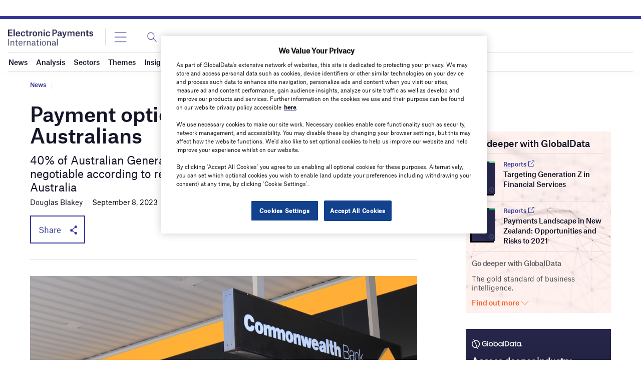

--- FILE ---
content_type: text/html; charset=utf-8
request_url: https://www.google.com/recaptcha/api2/anchor?ar=1&k=6LcqBjQUAAAAAOm0OoVcGhdeuwRaYeG44rfzGqtv&co=aHR0cHM6Ly93d3cuZWxlY3Ryb25pY3BheW1lbnRzaW50ZXJuYXRpb25hbC5jb206NDQz&hl=en&v=PoyoqOPhxBO7pBk68S4YbpHZ&size=normal&anchor-ms=20000&execute-ms=30000&cb=uv8arrjwwli9
body_size: 49329
content:
<!DOCTYPE HTML><html dir="ltr" lang="en"><head><meta http-equiv="Content-Type" content="text/html; charset=UTF-8">
<meta http-equiv="X-UA-Compatible" content="IE=edge">
<title>reCAPTCHA</title>
<style type="text/css">
/* cyrillic-ext */
@font-face {
  font-family: 'Roboto';
  font-style: normal;
  font-weight: 400;
  font-stretch: 100%;
  src: url(//fonts.gstatic.com/s/roboto/v48/KFO7CnqEu92Fr1ME7kSn66aGLdTylUAMa3GUBHMdazTgWw.woff2) format('woff2');
  unicode-range: U+0460-052F, U+1C80-1C8A, U+20B4, U+2DE0-2DFF, U+A640-A69F, U+FE2E-FE2F;
}
/* cyrillic */
@font-face {
  font-family: 'Roboto';
  font-style: normal;
  font-weight: 400;
  font-stretch: 100%;
  src: url(//fonts.gstatic.com/s/roboto/v48/KFO7CnqEu92Fr1ME7kSn66aGLdTylUAMa3iUBHMdazTgWw.woff2) format('woff2');
  unicode-range: U+0301, U+0400-045F, U+0490-0491, U+04B0-04B1, U+2116;
}
/* greek-ext */
@font-face {
  font-family: 'Roboto';
  font-style: normal;
  font-weight: 400;
  font-stretch: 100%;
  src: url(//fonts.gstatic.com/s/roboto/v48/KFO7CnqEu92Fr1ME7kSn66aGLdTylUAMa3CUBHMdazTgWw.woff2) format('woff2');
  unicode-range: U+1F00-1FFF;
}
/* greek */
@font-face {
  font-family: 'Roboto';
  font-style: normal;
  font-weight: 400;
  font-stretch: 100%;
  src: url(//fonts.gstatic.com/s/roboto/v48/KFO7CnqEu92Fr1ME7kSn66aGLdTylUAMa3-UBHMdazTgWw.woff2) format('woff2');
  unicode-range: U+0370-0377, U+037A-037F, U+0384-038A, U+038C, U+038E-03A1, U+03A3-03FF;
}
/* math */
@font-face {
  font-family: 'Roboto';
  font-style: normal;
  font-weight: 400;
  font-stretch: 100%;
  src: url(//fonts.gstatic.com/s/roboto/v48/KFO7CnqEu92Fr1ME7kSn66aGLdTylUAMawCUBHMdazTgWw.woff2) format('woff2');
  unicode-range: U+0302-0303, U+0305, U+0307-0308, U+0310, U+0312, U+0315, U+031A, U+0326-0327, U+032C, U+032F-0330, U+0332-0333, U+0338, U+033A, U+0346, U+034D, U+0391-03A1, U+03A3-03A9, U+03B1-03C9, U+03D1, U+03D5-03D6, U+03F0-03F1, U+03F4-03F5, U+2016-2017, U+2034-2038, U+203C, U+2040, U+2043, U+2047, U+2050, U+2057, U+205F, U+2070-2071, U+2074-208E, U+2090-209C, U+20D0-20DC, U+20E1, U+20E5-20EF, U+2100-2112, U+2114-2115, U+2117-2121, U+2123-214F, U+2190, U+2192, U+2194-21AE, U+21B0-21E5, U+21F1-21F2, U+21F4-2211, U+2213-2214, U+2216-22FF, U+2308-230B, U+2310, U+2319, U+231C-2321, U+2336-237A, U+237C, U+2395, U+239B-23B7, U+23D0, U+23DC-23E1, U+2474-2475, U+25AF, U+25B3, U+25B7, U+25BD, U+25C1, U+25CA, U+25CC, U+25FB, U+266D-266F, U+27C0-27FF, U+2900-2AFF, U+2B0E-2B11, U+2B30-2B4C, U+2BFE, U+3030, U+FF5B, U+FF5D, U+1D400-1D7FF, U+1EE00-1EEFF;
}
/* symbols */
@font-face {
  font-family: 'Roboto';
  font-style: normal;
  font-weight: 400;
  font-stretch: 100%;
  src: url(//fonts.gstatic.com/s/roboto/v48/KFO7CnqEu92Fr1ME7kSn66aGLdTylUAMaxKUBHMdazTgWw.woff2) format('woff2');
  unicode-range: U+0001-000C, U+000E-001F, U+007F-009F, U+20DD-20E0, U+20E2-20E4, U+2150-218F, U+2190, U+2192, U+2194-2199, U+21AF, U+21E6-21F0, U+21F3, U+2218-2219, U+2299, U+22C4-22C6, U+2300-243F, U+2440-244A, U+2460-24FF, U+25A0-27BF, U+2800-28FF, U+2921-2922, U+2981, U+29BF, U+29EB, U+2B00-2BFF, U+4DC0-4DFF, U+FFF9-FFFB, U+10140-1018E, U+10190-1019C, U+101A0, U+101D0-101FD, U+102E0-102FB, U+10E60-10E7E, U+1D2C0-1D2D3, U+1D2E0-1D37F, U+1F000-1F0FF, U+1F100-1F1AD, U+1F1E6-1F1FF, U+1F30D-1F30F, U+1F315, U+1F31C, U+1F31E, U+1F320-1F32C, U+1F336, U+1F378, U+1F37D, U+1F382, U+1F393-1F39F, U+1F3A7-1F3A8, U+1F3AC-1F3AF, U+1F3C2, U+1F3C4-1F3C6, U+1F3CA-1F3CE, U+1F3D4-1F3E0, U+1F3ED, U+1F3F1-1F3F3, U+1F3F5-1F3F7, U+1F408, U+1F415, U+1F41F, U+1F426, U+1F43F, U+1F441-1F442, U+1F444, U+1F446-1F449, U+1F44C-1F44E, U+1F453, U+1F46A, U+1F47D, U+1F4A3, U+1F4B0, U+1F4B3, U+1F4B9, U+1F4BB, U+1F4BF, U+1F4C8-1F4CB, U+1F4D6, U+1F4DA, U+1F4DF, U+1F4E3-1F4E6, U+1F4EA-1F4ED, U+1F4F7, U+1F4F9-1F4FB, U+1F4FD-1F4FE, U+1F503, U+1F507-1F50B, U+1F50D, U+1F512-1F513, U+1F53E-1F54A, U+1F54F-1F5FA, U+1F610, U+1F650-1F67F, U+1F687, U+1F68D, U+1F691, U+1F694, U+1F698, U+1F6AD, U+1F6B2, U+1F6B9-1F6BA, U+1F6BC, U+1F6C6-1F6CF, U+1F6D3-1F6D7, U+1F6E0-1F6EA, U+1F6F0-1F6F3, U+1F6F7-1F6FC, U+1F700-1F7FF, U+1F800-1F80B, U+1F810-1F847, U+1F850-1F859, U+1F860-1F887, U+1F890-1F8AD, U+1F8B0-1F8BB, U+1F8C0-1F8C1, U+1F900-1F90B, U+1F93B, U+1F946, U+1F984, U+1F996, U+1F9E9, U+1FA00-1FA6F, U+1FA70-1FA7C, U+1FA80-1FA89, U+1FA8F-1FAC6, U+1FACE-1FADC, U+1FADF-1FAE9, U+1FAF0-1FAF8, U+1FB00-1FBFF;
}
/* vietnamese */
@font-face {
  font-family: 'Roboto';
  font-style: normal;
  font-weight: 400;
  font-stretch: 100%;
  src: url(//fonts.gstatic.com/s/roboto/v48/KFO7CnqEu92Fr1ME7kSn66aGLdTylUAMa3OUBHMdazTgWw.woff2) format('woff2');
  unicode-range: U+0102-0103, U+0110-0111, U+0128-0129, U+0168-0169, U+01A0-01A1, U+01AF-01B0, U+0300-0301, U+0303-0304, U+0308-0309, U+0323, U+0329, U+1EA0-1EF9, U+20AB;
}
/* latin-ext */
@font-face {
  font-family: 'Roboto';
  font-style: normal;
  font-weight: 400;
  font-stretch: 100%;
  src: url(//fonts.gstatic.com/s/roboto/v48/KFO7CnqEu92Fr1ME7kSn66aGLdTylUAMa3KUBHMdazTgWw.woff2) format('woff2');
  unicode-range: U+0100-02BA, U+02BD-02C5, U+02C7-02CC, U+02CE-02D7, U+02DD-02FF, U+0304, U+0308, U+0329, U+1D00-1DBF, U+1E00-1E9F, U+1EF2-1EFF, U+2020, U+20A0-20AB, U+20AD-20C0, U+2113, U+2C60-2C7F, U+A720-A7FF;
}
/* latin */
@font-face {
  font-family: 'Roboto';
  font-style: normal;
  font-weight: 400;
  font-stretch: 100%;
  src: url(//fonts.gstatic.com/s/roboto/v48/KFO7CnqEu92Fr1ME7kSn66aGLdTylUAMa3yUBHMdazQ.woff2) format('woff2');
  unicode-range: U+0000-00FF, U+0131, U+0152-0153, U+02BB-02BC, U+02C6, U+02DA, U+02DC, U+0304, U+0308, U+0329, U+2000-206F, U+20AC, U+2122, U+2191, U+2193, U+2212, U+2215, U+FEFF, U+FFFD;
}
/* cyrillic-ext */
@font-face {
  font-family: 'Roboto';
  font-style: normal;
  font-weight: 500;
  font-stretch: 100%;
  src: url(//fonts.gstatic.com/s/roboto/v48/KFO7CnqEu92Fr1ME7kSn66aGLdTylUAMa3GUBHMdazTgWw.woff2) format('woff2');
  unicode-range: U+0460-052F, U+1C80-1C8A, U+20B4, U+2DE0-2DFF, U+A640-A69F, U+FE2E-FE2F;
}
/* cyrillic */
@font-face {
  font-family: 'Roboto';
  font-style: normal;
  font-weight: 500;
  font-stretch: 100%;
  src: url(//fonts.gstatic.com/s/roboto/v48/KFO7CnqEu92Fr1ME7kSn66aGLdTylUAMa3iUBHMdazTgWw.woff2) format('woff2');
  unicode-range: U+0301, U+0400-045F, U+0490-0491, U+04B0-04B1, U+2116;
}
/* greek-ext */
@font-face {
  font-family: 'Roboto';
  font-style: normal;
  font-weight: 500;
  font-stretch: 100%;
  src: url(//fonts.gstatic.com/s/roboto/v48/KFO7CnqEu92Fr1ME7kSn66aGLdTylUAMa3CUBHMdazTgWw.woff2) format('woff2');
  unicode-range: U+1F00-1FFF;
}
/* greek */
@font-face {
  font-family: 'Roboto';
  font-style: normal;
  font-weight: 500;
  font-stretch: 100%;
  src: url(//fonts.gstatic.com/s/roboto/v48/KFO7CnqEu92Fr1ME7kSn66aGLdTylUAMa3-UBHMdazTgWw.woff2) format('woff2');
  unicode-range: U+0370-0377, U+037A-037F, U+0384-038A, U+038C, U+038E-03A1, U+03A3-03FF;
}
/* math */
@font-face {
  font-family: 'Roboto';
  font-style: normal;
  font-weight: 500;
  font-stretch: 100%;
  src: url(//fonts.gstatic.com/s/roboto/v48/KFO7CnqEu92Fr1ME7kSn66aGLdTylUAMawCUBHMdazTgWw.woff2) format('woff2');
  unicode-range: U+0302-0303, U+0305, U+0307-0308, U+0310, U+0312, U+0315, U+031A, U+0326-0327, U+032C, U+032F-0330, U+0332-0333, U+0338, U+033A, U+0346, U+034D, U+0391-03A1, U+03A3-03A9, U+03B1-03C9, U+03D1, U+03D5-03D6, U+03F0-03F1, U+03F4-03F5, U+2016-2017, U+2034-2038, U+203C, U+2040, U+2043, U+2047, U+2050, U+2057, U+205F, U+2070-2071, U+2074-208E, U+2090-209C, U+20D0-20DC, U+20E1, U+20E5-20EF, U+2100-2112, U+2114-2115, U+2117-2121, U+2123-214F, U+2190, U+2192, U+2194-21AE, U+21B0-21E5, U+21F1-21F2, U+21F4-2211, U+2213-2214, U+2216-22FF, U+2308-230B, U+2310, U+2319, U+231C-2321, U+2336-237A, U+237C, U+2395, U+239B-23B7, U+23D0, U+23DC-23E1, U+2474-2475, U+25AF, U+25B3, U+25B7, U+25BD, U+25C1, U+25CA, U+25CC, U+25FB, U+266D-266F, U+27C0-27FF, U+2900-2AFF, U+2B0E-2B11, U+2B30-2B4C, U+2BFE, U+3030, U+FF5B, U+FF5D, U+1D400-1D7FF, U+1EE00-1EEFF;
}
/* symbols */
@font-face {
  font-family: 'Roboto';
  font-style: normal;
  font-weight: 500;
  font-stretch: 100%;
  src: url(//fonts.gstatic.com/s/roboto/v48/KFO7CnqEu92Fr1ME7kSn66aGLdTylUAMaxKUBHMdazTgWw.woff2) format('woff2');
  unicode-range: U+0001-000C, U+000E-001F, U+007F-009F, U+20DD-20E0, U+20E2-20E4, U+2150-218F, U+2190, U+2192, U+2194-2199, U+21AF, U+21E6-21F0, U+21F3, U+2218-2219, U+2299, U+22C4-22C6, U+2300-243F, U+2440-244A, U+2460-24FF, U+25A0-27BF, U+2800-28FF, U+2921-2922, U+2981, U+29BF, U+29EB, U+2B00-2BFF, U+4DC0-4DFF, U+FFF9-FFFB, U+10140-1018E, U+10190-1019C, U+101A0, U+101D0-101FD, U+102E0-102FB, U+10E60-10E7E, U+1D2C0-1D2D3, U+1D2E0-1D37F, U+1F000-1F0FF, U+1F100-1F1AD, U+1F1E6-1F1FF, U+1F30D-1F30F, U+1F315, U+1F31C, U+1F31E, U+1F320-1F32C, U+1F336, U+1F378, U+1F37D, U+1F382, U+1F393-1F39F, U+1F3A7-1F3A8, U+1F3AC-1F3AF, U+1F3C2, U+1F3C4-1F3C6, U+1F3CA-1F3CE, U+1F3D4-1F3E0, U+1F3ED, U+1F3F1-1F3F3, U+1F3F5-1F3F7, U+1F408, U+1F415, U+1F41F, U+1F426, U+1F43F, U+1F441-1F442, U+1F444, U+1F446-1F449, U+1F44C-1F44E, U+1F453, U+1F46A, U+1F47D, U+1F4A3, U+1F4B0, U+1F4B3, U+1F4B9, U+1F4BB, U+1F4BF, U+1F4C8-1F4CB, U+1F4D6, U+1F4DA, U+1F4DF, U+1F4E3-1F4E6, U+1F4EA-1F4ED, U+1F4F7, U+1F4F9-1F4FB, U+1F4FD-1F4FE, U+1F503, U+1F507-1F50B, U+1F50D, U+1F512-1F513, U+1F53E-1F54A, U+1F54F-1F5FA, U+1F610, U+1F650-1F67F, U+1F687, U+1F68D, U+1F691, U+1F694, U+1F698, U+1F6AD, U+1F6B2, U+1F6B9-1F6BA, U+1F6BC, U+1F6C6-1F6CF, U+1F6D3-1F6D7, U+1F6E0-1F6EA, U+1F6F0-1F6F3, U+1F6F7-1F6FC, U+1F700-1F7FF, U+1F800-1F80B, U+1F810-1F847, U+1F850-1F859, U+1F860-1F887, U+1F890-1F8AD, U+1F8B0-1F8BB, U+1F8C0-1F8C1, U+1F900-1F90B, U+1F93B, U+1F946, U+1F984, U+1F996, U+1F9E9, U+1FA00-1FA6F, U+1FA70-1FA7C, U+1FA80-1FA89, U+1FA8F-1FAC6, U+1FACE-1FADC, U+1FADF-1FAE9, U+1FAF0-1FAF8, U+1FB00-1FBFF;
}
/* vietnamese */
@font-face {
  font-family: 'Roboto';
  font-style: normal;
  font-weight: 500;
  font-stretch: 100%;
  src: url(//fonts.gstatic.com/s/roboto/v48/KFO7CnqEu92Fr1ME7kSn66aGLdTylUAMa3OUBHMdazTgWw.woff2) format('woff2');
  unicode-range: U+0102-0103, U+0110-0111, U+0128-0129, U+0168-0169, U+01A0-01A1, U+01AF-01B0, U+0300-0301, U+0303-0304, U+0308-0309, U+0323, U+0329, U+1EA0-1EF9, U+20AB;
}
/* latin-ext */
@font-face {
  font-family: 'Roboto';
  font-style: normal;
  font-weight: 500;
  font-stretch: 100%;
  src: url(//fonts.gstatic.com/s/roboto/v48/KFO7CnqEu92Fr1ME7kSn66aGLdTylUAMa3KUBHMdazTgWw.woff2) format('woff2');
  unicode-range: U+0100-02BA, U+02BD-02C5, U+02C7-02CC, U+02CE-02D7, U+02DD-02FF, U+0304, U+0308, U+0329, U+1D00-1DBF, U+1E00-1E9F, U+1EF2-1EFF, U+2020, U+20A0-20AB, U+20AD-20C0, U+2113, U+2C60-2C7F, U+A720-A7FF;
}
/* latin */
@font-face {
  font-family: 'Roboto';
  font-style: normal;
  font-weight: 500;
  font-stretch: 100%;
  src: url(//fonts.gstatic.com/s/roboto/v48/KFO7CnqEu92Fr1ME7kSn66aGLdTylUAMa3yUBHMdazQ.woff2) format('woff2');
  unicode-range: U+0000-00FF, U+0131, U+0152-0153, U+02BB-02BC, U+02C6, U+02DA, U+02DC, U+0304, U+0308, U+0329, U+2000-206F, U+20AC, U+2122, U+2191, U+2193, U+2212, U+2215, U+FEFF, U+FFFD;
}
/* cyrillic-ext */
@font-face {
  font-family: 'Roboto';
  font-style: normal;
  font-weight: 900;
  font-stretch: 100%;
  src: url(//fonts.gstatic.com/s/roboto/v48/KFO7CnqEu92Fr1ME7kSn66aGLdTylUAMa3GUBHMdazTgWw.woff2) format('woff2');
  unicode-range: U+0460-052F, U+1C80-1C8A, U+20B4, U+2DE0-2DFF, U+A640-A69F, U+FE2E-FE2F;
}
/* cyrillic */
@font-face {
  font-family: 'Roboto';
  font-style: normal;
  font-weight: 900;
  font-stretch: 100%;
  src: url(//fonts.gstatic.com/s/roboto/v48/KFO7CnqEu92Fr1ME7kSn66aGLdTylUAMa3iUBHMdazTgWw.woff2) format('woff2');
  unicode-range: U+0301, U+0400-045F, U+0490-0491, U+04B0-04B1, U+2116;
}
/* greek-ext */
@font-face {
  font-family: 'Roboto';
  font-style: normal;
  font-weight: 900;
  font-stretch: 100%;
  src: url(//fonts.gstatic.com/s/roboto/v48/KFO7CnqEu92Fr1ME7kSn66aGLdTylUAMa3CUBHMdazTgWw.woff2) format('woff2');
  unicode-range: U+1F00-1FFF;
}
/* greek */
@font-face {
  font-family: 'Roboto';
  font-style: normal;
  font-weight: 900;
  font-stretch: 100%;
  src: url(//fonts.gstatic.com/s/roboto/v48/KFO7CnqEu92Fr1ME7kSn66aGLdTylUAMa3-UBHMdazTgWw.woff2) format('woff2');
  unicode-range: U+0370-0377, U+037A-037F, U+0384-038A, U+038C, U+038E-03A1, U+03A3-03FF;
}
/* math */
@font-face {
  font-family: 'Roboto';
  font-style: normal;
  font-weight: 900;
  font-stretch: 100%;
  src: url(//fonts.gstatic.com/s/roboto/v48/KFO7CnqEu92Fr1ME7kSn66aGLdTylUAMawCUBHMdazTgWw.woff2) format('woff2');
  unicode-range: U+0302-0303, U+0305, U+0307-0308, U+0310, U+0312, U+0315, U+031A, U+0326-0327, U+032C, U+032F-0330, U+0332-0333, U+0338, U+033A, U+0346, U+034D, U+0391-03A1, U+03A3-03A9, U+03B1-03C9, U+03D1, U+03D5-03D6, U+03F0-03F1, U+03F4-03F5, U+2016-2017, U+2034-2038, U+203C, U+2040, U+2043, U+2047, U+2050, U+2057, U+205F, U+2070-2071, U+2074-208E, U+2090-209C, U+20D0-20DC, U+20E1, U+20E5-20EF, U+2100-2112, U+2114-2115, U+2117-2121, U+2123-214F, U+2190, U+2192, U+2194-21AE, U+21B0-21E5, U+21F1-21F2, U+21F4-2211, U+2213-2214, U+2216-22FF, U+2308-230B, U+2310, U+2319, U+231C-2321, U+2336-237A, U+237C, U+2395, U+239B-23B7, U+23D0, U+23DC-23E1, U+2474-2475, U+25AF, U+25B3, U+25B7, U+25BD, U+25C1, U+25CA, U+25CC, U+25FB, U+266D-266F, U+27C0-27FF, U+2900-2AFF, U+2B0E-2B11, U+2B30-2B4C, U+2BFE, U+3030, U+FF5B, U+FF5D, U+1D400-1D7FF, U+1EE00-1EEFF;
}
/* symbols */
@font-face {
  font-family: 'Roboto';
  font-style: normal;
  font-weight: 900;
  font-stretch: 100%;
  src: url(//fonts.gstatic.com/s/roboto/v48/KFO7CnqEu92Fr1ME7kSn66aGLdTylUAMaxKUBHMdazTgWw.woff2) format('woff2');
  unicode-range: U+0001-000C, U+000E-001F, U+007F-009F, U+20DD-20E0, U+20E2-20E4, U+2150-218F, U+2190, U+2192, U+2194-2199, U+21AF, U+21E6-21F0, U+21F3, U+2218-2219, U+2299, U+22C4-22C6, U+2300-243F, U+2440-244A, U+2460-24FF, U+25A0-27BF, U+2800-28FF, U+2921-2922, U+2981, U+29BF, U+29EB, U+2B00-2BFF, U+4DC0-4DFF, U+FFF9-FFFB, U+10140-1018E, U+10190-1019C, U+101A0, U+101D0-101FD, U+102E0-102FB, U+10E60-10E7E, U+1D2C0-1D2D3, U+1D2E0-1D37F, U+1F000-1F0FF, U+1F100-1F1AD, U+1F1E6-1F1FF, U+1F30D-1F30F, U+1F315, U+1F31C, U+1F31E, U+1F320-1F32C, U+1F336, U+1F378, U+1F37D, U+1F382, U+1F393-1F39F, U+1F3A7-1F3A8, U+1F3AC-1F3AF, U+1F3C2, U+1F3C4-1F3C6, U+1F3CA-1F3CE, U+1F3D4-1F3E0, U+1F3ED, U+1F3F1-1F3F3, U+1F3F5-1F3F7, U+1F408, U+1F415, U+1F41F, U+1F426, U+1F43F, U+1F441-1F442, U+1F444, U+1F446-1F449, U+1F44C-1F44E, U+1F453, U+1F46A, U+1F47D, U+1F4A3, U+1F4B0, U+1F4B3, U+1F4B9, U+1F4BB, U+1F4BF, U+1F4C8-1F4CB, U+1F4D6, U+1F4DA, U+1F4DF, U+1F4E3-1F4E6, U+1F4EA-1F4ED, U+1F4F7, U+1F4F9-1F4FB, U+1F4FD-1F4FE, U+1F503, U+1F507-1F50B, U+1F50D, U+1F512-1F513, U+1F53E-1F54A, U+1F54F-1F5FA, U+1F610, U+1F650-1F67F, U+1F687, U+1F68D, U+1F691, U+1F694, U+1F698, U+1F6AD, U+1F6B2, U+1F6B9-1F6BA, U+1F6BC, U+1F6C6-1F6CF, U+1F6D3-1F6D7, U+1F6E0-1F6EA, U+1F6F0-1F6F3, U+1F6F7-1F6FC, U+1F700-1F7FF, U+1F800-1F80B, U+1F810-1F847, U+1F850-1F859, U+1F860-1F887, U+1F890-1F8AD, U+1F8B0-1F8BB, U+1F8C0-1F8C1, U+1F900-1F90B, U+1F93B, U+1F946, U+1F984, U+1F996, U+1F9E9, U+1FA00-1FA6F, U+1FA70-1FA7C, U+1FA80-1FA89, U+1FA8F-1FAC6, U+1FACE-1FADC, U+1FADF-1FAE9, U+1FAF0-1FAF8, U+1FB00-1FBFF;
}
/* vietnamese */
@font-face {
  font-family: 'Roboto';
  font-style: normal;
  font-weight: 900;
  font-stretch: 100%;
  src: url(//fonts.gstatic.com/s/roboto/v48/KFO7CnqEu92Fr1ME7kSn66aGLdTylUAMa3OUBHMdazTgWw.woff2) format('woff2');
  unicode-range: U+0102-0103, U+0110-0111, U+0128-0129, U+0168-0169, U+01A0-01A1, U+01AF-01B0, U+0300-0301, U+0303-0304, U+0308-0309, U+0323, U+0329, U+1EA0-1EF9, U+20AB;
}
/* latin-ext */
@font-face {
  font-family: 'Roboto';
  font-style: normal;
  font-weight: 900;
  font-stretch: 100%;
  src: url(//fonts.gstatic.com/s/roboto/v48/KFO7CnqEu92Fr1ME7kSn66aGLdTylUAMa3KUBHMdazTgWw.woff2) format('woff2');
  unicode-range: U+0100-02BA, U+02BD-02C5, U+02C7-02CC, U+02CE-02D7, U+02DD-02FF, U+0304, U+0308, U+0329, U+1D00-1DBF, U+1E00-1E9F, U+1EF2-1EFF, U+2020, U+20A0-20AB, U+20AD-20C0, U+2113, U+2C60-2C7F, U+A720-A7FF;
}
/* latin */
@font-face {
  font-family: 'Roboto';
  font-style: normal;
  font-weight: 900;
  font-stretch: 100%;
  src: url(//fonts.gstatic.com/s/roboto/v48/KFO7CnqEu92Fr1ME7kSn66aGLdTylUAMa3yUBHMdazQ.woff2) format('woff2');
  unicode-range: U+0000-00FF, U+0131, U+0152-0153, U+02BB-02BC, U+02C6, U+02DA, U+02DC, U+0304, U+0308, U+0329, U+2000-206F, U+20AC, U+2122, U+2191, U+2193, U+2212, U+2215, U+FEFF, U+FFFD;
}

</style>
<link rel="stylesheet" type="text/css" href="https://www.gstatic.com/recaptcha/releases/PoyoqOPhxBO7pBk68S4YbpHZ/styles__ltr.css">
<script nonce="AGD0q6v4HhToSwHtNwApWg" type="text/javascript">window['__recaptcha_api'] = 'https://www.google.com/recaptcha/api2/';</script>
<script type="text/javascript" src="https://www.gstatic.com/recaptcha/releases/PoyoqOPhxBO7pBk68S4YbpHZ/recaptcha__en.js" nonce="AGD0q6v4HhToSwHtNwApWg">
      
    </script></head>
<body><div id="rc-anchor-alert" class="rc-anchor-alert"></div>
<input type="hidden" id="recaptcha-token" value="[base64]">
<script type="text/javascript" nonce="AGD0q6v4HhToSwHtNwApWg">
      recaptcha.anchor.Main.init("[\x22ainput\x22,[\x22bgdata\x22,\x22\x22,\[base64]/[base64]/bmV3IFpbdF0obVswXSk6Sz09Mj9uZXcgWlt0XShtWzBdLG1bMV0pOks9PTM/bmV3IFpbdF0obVswXSxtWzFdLG1bMl0pOks9PTQ/[base64]/[base64]/[base64]/[base64]/[base64]/[base64]/[base64]/[base64]/[base64]/[base64]/[base64]/[base64]/[base64]/[base64]\\u003d\\u003d\x22,\[base64]\x22,\x22R8KHw4hnXjAkwrIXc2s7S8OEbmYkwqjDtSBEwqJzR8KCGzMgPsOnw6XDgsO8wrjDnsOdUcOswo4IfcKhw4/DtsOUwpTDgUkxWQTDoE0LwoHCnWzDqS4nwr8uLsOvwpjDqsOew4fCrsOCFXLDpxghw6rDiMObNcOlw48Dw6rDj2PDqT/DjXjCpkFLa8OoVgvDjxdxw5rDi0Qiwr5Gw78uP3jDpMOoAsK+Q8KfWMO1WMKXYsOTZDBcGMKQS8OgRVVQw7jCpyfClnnCvD/ClUDDoFl4w7YKBsOMQHIzwoHDrQ1HFErCjnMswqbDt3vDksK7w63CpVgDw6vCmx4bwr3CscOwwozDkcKSKmXCosKCKDIIwpc0wqFjwo7DlUzCiSHDmXFBWcK7w5goY8KTwqYJQ0bDiMOyIhp2GcKWw4zDqj/CpDcfO1trw4TCksOGf8OOw7hSwpNWwpMFw6dsT8Kiw7DDu8OVBj/DosOewpfChMOpCF3CrsKFwqzCulDDgm/DicOjSSofWMKZw65Gw4rDom3Dj8OeA8KOewDDtkvDkMK2M8O8AFcBw4UnbsOFwpsBFcO1ISw/wovCq8OPwqRTwpYAdW7DqlM8wqrDvcKLwrDDtsKMwoVDEB3CpMKcJ30hwo3DgMKrBy8YF8OGwo/CjirDp8ObVFEswqnCssKBK8O0Q3PCksODw6/DpsKFw7XDq0Jtw6d2UhRNw4twQlc6EX3DlcOlHFnCsEfCo0nDkMOLDVnChcKuCxzChH/CoUVGLMOvwpXCq2DDg0AhEUvDhHnDu8KiwpcnCnkYcsOBVsKZwpHCtsOqDRLDijnDo8OyOcOUwpDDjMKXWUDDiXDDsTtswqzCmMOyBMO+TSR4c1rCr8K+NMO/AcKHA3vCr8KJJsKAfy/DuQTDqcO/EMKawpJrwoPCnsO5w7TDojY+IXnDvkMpwr3CjsKwccK3woXDrQjCtcKzwrTDk8KpKkTCkcOGKX0jw5kVBmLCs8Ozw4nDtcObBl1hw6wDw73DnVFYw7kuek7Cmzxpw4vDoE/DkibDn8K2TgTDicOBwqjDtcKfw7ImfgQXw6E2PcOuY8OXF17CtMKxwrnCtsOqD8OwwqUpJMOEwp3Cq8KPw6RwBcK5T8KHXTnCpcOXwrEYwplDwovDuE/CisOMw4rCmxbDscKJwoHDpMKRA8OFUVprw5vCnR4WYMKQwp/DrMK9w7TCosK2V8Kxw5HDoMKWF8OrwpDDv8KnwrPDkFoJC0UBw5vCshXCuGQgw4sFKzhmwqkbZsOVwrIxwoHDtcKMO8KoJUJYa3XCtcOOIQtLSsKkwpowO8Oew77Dl2o1e8K0J8Odw4PDvAbDrMOIw5R/CcO1w57DpwJOwrbCqMOmwp0eHytodMOAfQLCqEovwos2w7DCrg3ClB3DrMKpw4sRwr3DsEDClsKdw7nCp3nDrsK9VsOZw7AjXnTCgsKFaxoDwpVfw6PCusK3w6/[base64]/CpAolKsKncMOrw7NHTMKRF8ObK3YTw4XCsMOSSznCtMK/[base64]/[base64]/DksOZR8Kpw7MxBH/DlEQwZ3XDhXdyTMKlEcKJGiHCiXnDlgrClVrDuRfCrMO7DXogw7/DkcKpA2rCqsKJcsOywp15w6bDtMOMwpfDtsOhw4TDtcOjGcKVVyTDu8KZT3Auw6nDnnjCk8KjEcOlwptaworCssOpw7siwo3CqW8WH8Omw50NU24zV0M3a2wUeMO8w55XVwbDo2fCnVAkPk/Ci8OswplsRG9cwrEsbHhWISN8w6RVw7YGwqQVwpPCgynDsknCjTfCrRXDomxJNgs3UlTCmjhQMsO4wrXDq0rCuMKJW8OdAsO1w4fDgcKDMMK/w4BowrDDoQHCgcK0RS8kBTcTwqgUKycow7YtwpdFPsKpPcOPwos6OHHCpDvDm2TClcOBw6N/fDhlwoLDh8KKHMOAC8Kvwq/Cp8KdZ3VYBD3Cl0LCpMKHUMOOEcKnIlrCjMKObsONesKsJcOFw7nDowvDr3oNQMO/woXCpzHDkwkLwofDrMODw6zCnsKHBHHCscKvwo0xw7HCpsOXw7fDlk/[base64]/Cs0hscHjDhcOSwpvDj8KlGRHCmVpGITLDlHbDp8KoG1HCmWdqwqfCn8KUw5/Dpn3DlUYrwoHCgsKiwr4nw5HCscOlR8OoJcKtw6TDiMOrOTwJDmrCm8OqIMOHwrIhGcKtKFPDsMOfPMKCIEvDgl/CjsKBw7jCoj/DkcKlS8O/wqbCq3gtUyjDrSAxwojDhMKGfMOZQMKWAsKow5nDuH7CgsO7wprCqsO3EUxhw4HCr8OnwofCuT4mZ8O+w4/[base64]/Dl8OxwrvDuH0Uw6DCpFBqGsKVworDgmU7X8OrIHXCsMKxw7jDq8K1H8OResKFwrPCigbCrgt6BxXDiMKEE8KiwpnDulHCmMK5w40bw43CixTDv1bDocKtLMOrw7ULJ8OpwovDisO/[base64]/HMKoTXfDs8KVwoFHc8OCw7HDn8OiLsK7w7Bww55rw5pXwp3Dn8K5w6wdw7DCqiHCjUAtw4/CuVvCkRxKSkLCv2DDrcO2w43CrVPCqMKsw5PDoXHChsOhXcOuw5DClMOxSCFmw4rDmsOWWxbDknMrw7zDqVxbwqgRASrDvAR0wqoIMA3CpwzDnE3DsEZ9CgJPXMK4w4BHCcKKDA/DtMOFworCscOza8OaXMKtwrnDqA/DhcOIS2sZw6/[base64]/CvQ7CmsOKw5HDjyfCsnLCrcOOw7sow7NEwp4swp7CuMOnwovCuDt9w54AeEvDq8KAwqxJXVope01nZ33DlMKoVQg8BgNoSMOcPsO2FcKPKgnDqMOFHTbDpMK3PcKDw7jDsit3LD9BwoR8GcKkwoLDkx05PMKGL3PDhMOSwoYGw6oFAcKBPCPDuR7DlX4vw6I8w5/DpcKLw67CvlwcZHRuXMOqNMOAIMOxw6jDlHpXwpvCjsKsUj0wJsOOfsKYw4XDmsOGakTDrcODwodjw4Y2GHvDscK0bxDCuWdPw4fCn8KYfcK+wpvCoE0Bw4DDocK3HcONCsOKw4MvCHvDgBhuQhtkwo7CtTsFP8Kiw5fCiBbCn8OXwrAeABvCkE/Co8O/[base64]/CmcOCdinDssOXw6nDn8KSCQsjw6nCi1jChGATw7g+HMO2wq4XwoUkZMKPwpXCoADCoD4DwrrDsMKSBAfClsOfw7UkecKMRR7Dr1DDhcOyw4LDvhzCmsKeUiDDgT3DmT9HXsKlw6EDw4M6w5AJw5hNwogdPlxAWQFWV8KBwrrDiMK0fUjCtU3CiMO2w4Zfwr/CkcKNBzTCl0V5S8OpI8O6BhXCozQtY8OlAk3DrhTDg29awopsQAvDqTVfwqsERDjCq2LDp8KaETbDmH3CoV7DvcOnblQWFDcewq4Xw5MFw6pxQzVxw5/CssK5w4XDkBM/wpocw47Du8OUw5B3w63Du8O/dz8jwqJWQhp3woXCrn5IXMOywrDCoHhDTFzCrGhBw7jCkQZHw4TCp8O8VwdLdRLDhB7CqTIUNDl6w7gjwpcgHcKYw6vCocKrG3AiwqYLVE/CjMOVwrk1wqJ2wp3Cqn7CscKyKR/[base64]/DjMK5w6g8w6zDr8KgXMK2wpltMcODw6YjJGbCp1Mgw7kAw7MIw4gewrvCtcOvBmHDun/DgD3ChjrDocKnwoPDiMOJH8OOJsOYYlY+w50ow77DkEPCgsOHEcO8w7Rew5DDowluK2bClDbCsntjwq/Dj2kpASvCpsKTCU9Sw6AHFMKlIEnDrQpwAcKcw4gVw63CpsKFbBfCisO2w5ZOUcOmaAvCokEUwqV2w5Z9A2kawpLDu8O/w54cMn1GSxrDlMK8O8OsH8Omw6x7aBQNwo5CwqvCnEZxw7PDrcK+d8OOD8K0bcKlYAfDhlk3RS/Du8KQwrE3F8K6w6LCtcK5QFLChC7Ck8OFEMKQw5ALwoTDscKHwo/[base64]/IwHCnz/CgTQSfsKVw4TDjsOEw4d7w5o7D8Kcw5FpJwfDlQBALcOaAMKCC0o5w4xSd8OddsKWwozCrcK4wphKaDnCkMOuwqLChyfDvzLDssOZN8KJwqLDlknClnvDo0jCvX4iwpsJUsO2w5DCh8OUw6k8wovCr8OvQwwsw7hSccOhX1tZwocEw57DuUF7aVvCkj/Cn8KRw7hIcMOzwps9wqY8w4HDhsKtNnNFwpvCj3dBY8KmZMKHdMOAw4bCtVgFPcKhwqDDrsKtPkdzwoHDv8OMwrQbZcOLw6DDrTMkbybDljjDsMKaw5sdwpfCj8KZwpfDuQjCrHjCugzDjMOMwqpFw4F/[base64]/Dv8KrwpvCmlDDqMKDwqDDpDEkw5o6wrI1wrdkw40+LsOaCnbDv1nDu8OzIGTClMKowqbCu8O+TwFKw53DmhZWGwzDr2HDpFElwoI0wrXDqMOxQxURwocWfMKRRxPDk1IcccKzwozDnArCkMK0wpENQgnCqG9KOXfCrX4Bw5nDnUd0w5PCo8KHaETCvMOow5/DmT5BCU8lw6V5NyHCsTQwwqzDscKEwpTDkjbCoMOFcUDCo0jCh3FDFT4Sw5kkbsK6JMKzw7PDuzLCgnXCjHAhfCc0w6IDLsKpwrxKw5IZTV9hbMOWZ3rCncONQ3EtwqfDsEXCtmrDuRLCnh8mQWIBw6Brw6bDmV7CgXPDq8ObwosRwozDlnkqCy5Lwo/Cv2VWAiM3JzjCj8OBw5Iaw68Lw58xb8K5fcOhwp0zwrQWHmTDl8O2wq1Dw6LDhG4Wwqd9M8Kuwp/DgMOWfMKnOHPDmcKlw6jCrQxvW0kzwrApSsKJQMKYBhfCg8Kcw4/DisOfLcO3MnEkGg1owoDCqGcww5jDoRvCvkA5w4XCv8OMw6zCkBfDhcKAGmMjOcKNw57DpnFSwrvDusO0wrbDtcKYDRTDkmhZMn9CbFLDrXTCkm/Dj1kkwpsow6jDvcOlQUYlwpbDpMOVw6YbRXzDq8KCfcOpYMOYGcKfwrF1G3s5w7ZgwrbDmV3DlsKGasOTw4vDtcKIwo3DuyVVUW92w6dWH8KTw41rCDrDuxXCg8OAw7XDmcKzw73CscK4H3vDgsKgwpfDjkDDu8OgKHTCm8OMwqvDlAPCtzFSwrIRw7DDh8OwbEJLFX/[base64]/KMOZw7TDj0Ysw6lnci9CwpIPwqBUw64AEiEZw6rCoyocJ8KJwolaw73DpwTCtCEze2HCn3jClMOQwrZUwrbChgvDscOkw7rChMO1RXlDwoTDtcOsSsOMw6nDnVXCp3zCkcOXw7/DscKKKkbCsn7CvXHDicKiAMO9bFhaVVQKwq/ChSRbw77DnsO5T8OOw4bDum5yw4YPLsKcwpYuYTR0UHHCrSHChh51XsOQwrVKc8O8w503cgXCg102w47DvcKDJcKHTsKnKMOswp3CpMKkw6RPwr1NYMO/RU/DhU82w5jDrS7CsBIJw5gcE8O9wo5SwpTDvcO5w75OQBZXwpvCgcOoVl/DlcKiasKBwq0cw58XDsOKOcOGI8Kpw4cVQsOqEhfCgGZFalM5w7zDg0gFw6DDncKGaMKtXcKiwqnDmMOeF2rDs8ODJWM7w73Cl8O0d8KlCW3DqMK7WDHCvcK1woFtw6pOwoDDgMKrfCZqbsOMYVnCpkd9AsObPgvCsMKWwo5JSRLChk3ClULChR/CqSh1w6EHw5LCsVfDvj9RU8KDTiA8wr7CscK8Iw/[base64]/[base64]/LH8jAcOww6rCtTNgKcOxXDohIx0rw48NIcKvwprDtRtxJkV0UMOjwpsKwpoyw53CnsKXw5AnSsO9TMOdHDLDh8OCwoF1ScKQdQBJXMKAGHTDjnkIw7s/ZMOpOcO2w41fZCtOQsK+KjfDtj11WzLCuXHCqx5PRMO4wqvCo8KqKzk0wqwnw6V+w65MWzUZwrASwqbCon/[base64]/DuMO1c8Kbw6bDu8OWTsKtTAPCjXbCtSYhwqDCmMOcKxTCi8ODbMK0wqsAw5XDnio+woxSIEMLwqPDqn/CvsO2EcOcw4nDvMOOwoDCojjDh8KFTsKqwrQswpvDt8KMw5XCqsKvbcK7fXxyUsKUcgPDgC3DlcKoG8OrwrnDtMOCNQo0woHDtsKVwqofw7/DvjLDvcOOw6fDscOiw6HCr8ODw6A1FChFICPDum0kw4YiwpF9JH9cM3DDgsOCw4zCl1LCssKyHxHCgwTCgcKnNsKwI0nCo8OlMsKnwoxbJl9SFsKRwrt8wr3CiDB3wqjCgMOnLMKxwoMFw4RaHcOPDiLCt8KVPsKPGn9twqjCg8OYBcKaw7wAwqpuLzJ/w7LDvANfcMKMJMK2VHQ5w4Abw53ClsOkOsOow4BDDsO4KcKeYBl4woXCncK/CMKBHcKVV8OfR8OzYcKvRVUCO8KZwpoDw7bCiMOGw45HPD/[base64]/DmsOASTTDh0rCosOUF8KRw5N7w6hFP8OMwqnCh8KWJ3XDqyI4MHjDvwgFw6M6w7rDgTU4GH7DnmMHWMO+VH50woRIEBwtwprDjMKhGk1twqNRw5pLw6UyMsOyW8OCw5LCmcK5wqzCo8Ofw5RRwo3ChihLwrvDnmfCvcKvBxXCkWTDnMOkLsKoDxkdw6wsw69LO0/ChgZrwrwZwrpxGCtVLcONAsObFcOHEMO6w6R0w5bClsOULH3Cljt0woYSKcKmw7DDlGZJfkPDnkTDqWxuw4zCizYwQcKLPyTCoELCshx2TCvDqsOlwpQEecKPNsK3w5Anwr4Ww5ZgC2t7woDDjMK/w7fCimhGwrzDlk8CaB59OMO1wrfCg03ClB8jwpjDkR02Z1sdBsOlDFzCjsKYw4PDsMKFe0fCpD1gSsKQwoEleXvCtcKiwqVvJGcITsONw5zDphTDo8OUwoMqdEbCukRawrBdwoBvXsOiHDHDr0DDmMKjwrAfw65YBDTDlcO3fSrDkcOiw6fDlsKCZDZ/J8OXwqjDrkYlc0YTwqQ4JE3DqV/CgwtdfsKgw58Iw7fCgFHDh1nCtRnDs0nDlgfDh8K4ccKwbzoAw6IuNRNbw6cFw65SD8KiFiEMcR8RXyoVwpLCkmzDjSrCpcOew7ENwo4Kw5fDjsKgw6lzesOOwq7Dg8OsICLCjELDpMK1wqIQwpcMw5YbDmHCp0x9w7o3WwjDr8OVAMOJcF/CmFguFsOowpEYQUECQMOtw7bCuHgTwoDDgMObw6bDksKUQDZUUMOPwrvChsORAznCicOmw7nCgi7Cj8O0w7vClsK3wrBXHmnCpcKEccOQS3jCi8KNwpjCsB0HwrXDrFAMwq7CrCYwwqnCssKBw7xsw6Y9wo/DjsKkG8Osw4DDsjV9wowHwotlwp/Dv8KNw5U/w5RBMMO/AnvDtn7DrMOGw7Zmw60gw61lw48rKVtCFcKrQ8KDwpQEMWLDny/DncKWdHMoUMKdG29gw6Avw77DtMO/[base64]/[base64]/CkMKMZcOBWcO1CcKMGsOrwrZgNT3DhcO5XGzDscKPw50HO8OYw4JHwpDCiWMAwr7Cs3gzBcKzaMOpXsKXdGfCjmzCpXtxwqHDgTPCrUULB3/Dg8KQG8O6Az/Djm9WN8K7wqkxKiXCr3Fmw4QVwrrCmsKtwrNgX0DCigbCrwxZw4TDkh8NwpPDoltBwqHCk2dnw6jCpAdZwrEFw7ddwqAZw7ktw64ZDcK3wq/Dh2nDpsO8IcKkPcKDwr7CpQpjSw10XMK6wpHCmcKLMsOMwp8/[base64]/ChQdXw4E+EMOWbm9Qw6M9UxF6wqHDqyHDocObw7RtAsOjWMOBPsK3w4oHJcKhw6DDrcOIccKZw7TCqMO6DVvDvMK5wqImA0nClAnDiAEoKsO6Y3U+w6LCtn/CicOiFXLCqAV1w5JowoHDvMKPwpPCnMKTb2bCglLCosKUw5LCqsObWMOxw55KwoPCjsKpC0wFFGEjEcKmw7bCnnfDuwfCnDMew54AwrjClcK+VsKOBxbDq14VYMOEwrfCm1tQZmo/wpfCszx4wp1sVHnDmDrCoX9BAcKEw5DDncKVw4svRnDDu8OXwqbCsMOQDcO0RMK4aMKjw6fDkEfDmhbDhMOTMMORGS3CsAVoA8KSwp84AsOywoUTE8O1w6RNwoVbMMOuwrfDo8Ktcjsjw5bDo8KNOB/DsnXCp8OMDxTCgBgUP1BZwr/CihnDtCXDtjkvQVfCpRLCuV5WTDUuw6fDpsORPUbDm2p/Lj5UJcOswoHDpXd1w70swqgNw6Ecw6HCpMKzOXDCisKbwo1pwq3CtEFXw7tzJg8Vb23CtXLCo1smw70QWMOwCgwqw6bCucOuwoDDoD0jKcOBw5dvd0MBworCkcKcwpDDjsOrw6jCisODw5/Dl8Offn50wpHCtQh6LADDo8OJGMOew5fDisO0wrtIw5DCucKpwr3Ch8KwKE/CqxJcwo/ChEPCqmXDuMO8w6wUTsOQZcKcMXPCiQcXw63CisOuwr1Xw53DuMK4wqXDnR49EMOIwprCtcK4w4BgXsO+TnPCksO7NiPDicKRR8K4X0EncVVlw71udF9DYsODYsKMw7jCt8KAw4cFVMKdVMK/[base64]/EAlFw7IOw7ducRpSLHw0SWJEE8KeMcOFJsKZwrzCt3bCl8O6w79+VEBRGwfDimsqw6PDsMOiw6rCuip7wprDtz9gw5XCuBhMw5EXRsK9w7pYEMK0w500YDg5w6rDpWBoJTQKcMKfw7lbRQovNMKmTi7CgMKaBU/CtMKWHMOaeWjDhMKUw5tJFcKEw6xewqPDs1pLw4vClUHCmW7Cs8KEw7HCihF6KMOBw4EWUzjCj8O0K3A+w7wtBMOPbQtfScO2wq11QMKlw6PDk1/Dq8KCwok2w69WHcOfw6l9Vi4zeycCwpc4dVTDsEQ2wovDtcOScz8nfMKJWsK5KhQIwqLCjWgmTFMzQsK7wr/Djk0hw7NWwqd+GkXDoG7Cn8KhMcKIwpzDlcO0wpnDu8OhawTClsKuEBHCh8Kxw7RJwqTDnMOgwpdiTsOFwrtiwo8rwo3DoncIw7xIf8Kyw5shbcKcw47DtMOGwoUVwq7DmMKUfMK0w50LwqvCgQxeBsO1w6Zrw6jClibCpV/Dhw8TwrtXZ1fChFTDplsYw6fDqMKSTUBNwq13d2LDhMOcw7rCiULDrh/DlG7DrcOnwr4Sw7hWwqHCv1XCtMKNfsKWw6IQYGsXw4o9woV6cXxUZcKIw6RdwrnDpCgbwpnCpmDCnQjComlVwojCr8K8w6vChlckwqxMw5l2UMOlwoHCjsOQwrjCr8K5bmFZwrzChMKaWBvDrMOjw6Ujw6HDqMKaw6BUWk/Dj8KDEzfCp8Kywp16dR10w7xXDsOmw5/CkcO3GlQvwo9RecOkwqZ1LA57w5JEQkzDqsKiRQ/DoWwuLMOjwrfCqMO1w7rDgMO7wqdQw67Dk8K6wrgWw4rCu8ODwprCucOzekwgwoLCrMOnw5DCgwAgOgtAwojDmsOIPFTDsGPDkMOUSmfCj8O2TsK4wrvDk8O/w4HCtMKXwqJhw6sMwrRSw6TDm1DCi0TDqnXCt8K1woPDjwhZw7RZLcKbAcKQF8OWwrLCmcK7WcK6wqppFy9nY8KfP8OOw5opwpNtXcOqwpQrcyFcw795csKxwqosw7nDu119TB/[base64]/CvsO1wrvCgQjDuQ1Xw4zCmwDCm8KPfGhGw5TCqsK/OnzDpsKXw5tFEVjDvifCpcKdwpDDiBcDwp7Cp0LCksOvw5UTwr8Yw7TDshQBGsKuwqzDkWZ8JMOAZcOzPBHDm8OyVzPCj8K+w6I1woYrLhHCm8Opwq4vVMOEwr8gYcKRUMOQNsOkDR5awpU1wpJHw4fDp0rDrhzCtMOqw4/[base64]/CvloIw7Jcw5HCigPCnsOXw7vCscOpE8KWDcOTKsKBPMK1w4QKeMOLw7/ChkohT8KbKsKhQ8KQLsKWJ1jCosOnwrh5RhzCkn3DpsKQw4/DiDJJw70MwpzCgDfDnEhmwr/[base64]/DkSzCo0fDtGTDvm0oXnAWRyPCqMKDQRo7w6fCgsKQwqR3B8K1wqwTZi/ComEOw4rChMKLw5DDk085TzrColBlwpUjO8Kbwp/Cp2/DvsKLw6wjwpQ9w705w54iw6jDmcOTw6bCiMO6AcKYw45nw6nCsA8QUcOCXcK8wqPDqsO+wqLDmMOVO8KBw6jCrnRVw7lQw4hVVinCrkTDvEA/YRUmw71nFcOBNMKUw5dANsKPEsO1OSY5w53Cv8OZw5rDgFTCvALDmm98w6FewoIWwq/CgTVjwo7CmBUoCMKbwrs2wobCq8KAwp0Xwow5OsKnXkjDnXVZIsKdDTM7w57CrsOfbcOeE1svw7tyP8KObsK6w4dzw5jCjsOyTw9BwrJlwqHCnCzDhMOfKcOtRiHDtcOzw5l1wqE5wrLDjXjDhRdRw5BdABjDvQEIJsKbwrzDlVY/[base64]/wq17EsObwqxYw7LDjcO6wo0Mw5x8w53CgsOdUwDDnx/CrMOFekdMwpl4KWnCr8KzAMK+w69Rw4lGw4fDt8K/[base64]/NMOcw6TCm8KewrFLXMKvcMKAw4hFw6LDicKwNWDDqisawqZsE3JXw6zDtCDCrMKLT0BtwocuUFLCgcOewprChMO5woTCk8KiwqLDkXgVw7jCo27Cp8KiwrMXUS3Dv8OKwobCrcK+wrJZwo/DqBMvcmXDhg/CgVceYnLDjBsGwoHCiwQKAcOHD31tWsKlwoTCjMOiw6rDmk0fSsKhBcKaFsO2w7glDcKwDsOkwqTDuGLCh8O0wpZUwrfCozgRKn/CjcONwqlgGmkNw7FTw5YrbsK5w5rCgWQww6A6EBfDksKCw6JTw4HDvsKkRsOlZxZFIgtATMOywq/[base64]/DgFDDjcKHMMKqwpoMSw8JwoIoLDMiw7jCp8KMw5TDs8KOwrTDucKkwoBdbMOXw5bCi8Odw54RTCPDtFMaLHkVw68yw7xHwo/Dt3TDtGIBT1XCmcO3XlbCiA/DncKxFSjCisKdw7HCrMKQIEUtKUJwPMK/w5AJIj/CjnkXw6PCll1Kw6sAwp/Ds8OQMMORw7fDicKTE1/CtMOvJsK6wptsw7XDk8KwLTrCmGsiwpvDkmgNFsKUcV4ww4DCmcOOwo/[base64]/[base64]/CqMKmw5Enw5JswoXCpMKyYVzDlsK9NCxWw7cPRxYfw7rChXDCn0TCjcOew7cxSVrClXFzw4vCtwHDisKRVMOed8KVY2PCpcKaCirDn0gqEMK1QMO6w70aw55BMwx6wrFnw4kfZsOENcK9wqNWFcO9w4XCicK+fCEFwr1Kw6zDqHJ2w5TDscKKHD/DncK9w58+PMODCcK5wo/ClsObAMOVaQJ8wrwNDcOpVsK1w4/DlCxZwqNnMzRpw7nDqsKVAsOdwodCw7jDlMO2w4XCqxxDPcKEU8OxBj3DoUTDtMOswpzDpsK3wp7Dj8OkIFpcwqhlbAZ0SMOJfSfCvcOVSsKuCMKrw6HCqijDpRctwpRQwptDwr7DmUNGDcO+wq3Clk1Cw5MEGMKkwo/DucO1w7hGHcO8GBtgwqnDhcOGXMKtXMKdOcKKwq0Ew6fDiVoDw4UnAgBtw4HDn8OBw5vCvWRzIsOqwrPDrsOgQsKUBcKTaio/wqNAw5DCqcOlw7vDgcOxPsOwwpJFwrw9WsO6woLCjVxPecOHI8OjwpF8KWbDnxfDiVDDjArDgMKxw6lYw4/DhsO6w797HzbChwrDsBtxw7ZXdGnCvnDCpsKxwpElW3oFw7bDrsKZwpzCjsObCAoFw4oDwqBRHDdRZcKIXi7DvcOyw7fCvsKCwp/DlcOmwrTCoGnCi8OMDyDCjSANFGNfwr7Dl8O4E8KHIMKBd3zDssKuw5oNSsKOfmJ5ecKzScKlZFDCiUjDosOJwpHCk8OZScKHwojDosOrw6HDgEc3w7gFw5kRIFNsfQFMwrzDhWbChn/CihHCvSrDrmHDtA7DvcOJw6xQBGDCpEFZLsO5wp8/wqzDucKiwrwjw7weJ8OGY8KtwrpfHcKowrvCosK/[base64]/c1fCrMOyw5wTJsOpFMKow5oKUcOUbcKdw6gxw49pwpvDv8OBwpTCuxnDtsK3w5NcOMKZEsKGe8K5FXrDkcOKQlZVXFRaw4R3wo/ChsO6wpwYwp3CmgR1wqnCucOCw5bClMO+w7rDhcKGB8KuLMOtcUE2cMOfFcKcU8KHw6svw7N7cjp2acK0w5puasOww5rCosOZw6sSIjPCtsOzEsKpwoDDkHvCnhowwpY2wphKwrd7D8OyRsKgw5obRX3Di1jCoGjCscK4VydMYh06w7PDhW1qNcKDwrRWwpIKwpTClG/DgsOtIcKmHcKPHcOywqAPwqEdXksaPERAwoMww5IEw5sTeh/[base64]/bSECHF5BwpnCn0tfw4LDn8O3CSA3w4jCi8KNwqNQw5IJwpXCgXlsw6AhDihuw4LDqMKYwofCgTzDgg1jKcK7AMOPwo7Dq8Ojw5MGM1wuSi8SEsODZ8OIE8OOEEbCqMKnf8O8BsKOwpvDuzLCkBktT0E/wpTDmcKTCSjCp8K5LGbCnsK6URvDuSvDg3/DmyvCkMKDwpAKw4rCk2ZnUCXDr8OkZsKHwp8QdV3CpcK4DjUzw5s7PTIZSV4Kw7bDocOAwrJdw5vCkMOHO8KYX8KCInDDocKxFMKeEsOJw6EjQyHCkcONIsO7GsOswrISOhpCwpXDlwpwDcO3w7PDkMK/w4Vgw7DCuzV5IzRmBMKdD8Kew4wQwpdNQsKzSXFqwp3DjUjCtV/CqMKiwrTDisKMwpZZw5JFF8Ojw5/CjMKlW0LCsx1gwpLDlVZ1w7o3YcOUVcKNKB4+wo13Y8OGw6rCusK+FcO0JMK5wrcfbkTCnMKRIsKFRsKhMGkMwrptw5wcbcO/wq3CrcOiwppfDcKiSC9Bw6Upw5PChl7CqMKbw4AcwrnDscKfB8OgHcOQQQ1Rw6R3CzfDi8K3KWRpw7rClsKle8ODIh/Ci1LCjyZNbcKVT8O7bcOPDMOJfsOQOMKMw5LCigvDpV7DrsOReFzCjATCiMOrWsO4wpXDusKHwrVowqzCrXw4MnHCscOOw5/DnzbDocK5wpEeIsO/DsOxTsKVw4ZvwpLDgHDCrmrCsXLDhSDDnhTDocOcwo19w6LCs8OnwrtUwq9SwoMww5wlw5bDjMONUA3DrnTCs3jCmsOqVMOCQcKXJMOVb8KcKsKHOiFDaFLCnMKZQMKFw7IqPB8IKcOpwqcGDcK2IcKeNsKewo/DlsOawpQuQ8OsOj/CoR7Dt0rDqELCgFVJw5BXGnAcUcKMwpzDhUHChyIpw4HChn3DmMOVKMKfwotYw5zDr8OAwp5OwrzCtsKnwo9Ywolow5XCi8Oaw4LCtQTDtSzDmsO2QzLCscK5KsOtw7LCtEbCkMObw64IacO/[base64]/[base64]/DvzLClxfDq8OUw4sZwoVtwrI/a8KvScOqwrhqPWROUVTDmgk5aMOaw5FEw67CssK6ZMKbwpnDhMO/[base64]/CtsK7DCvCiEXDqcO9UkrCr8KsQ0DCr8KzSR0Dw7/[base64]/DnGhNcMKkwrnDkcOaw7xLw6wYw5zCjGHDly1+FMOxw5rCiMKQEDxHWsKIw6h7wqDDsnnCi8KHaBxPwo49wrBHcMKBTiEzYMOlYMOYw73Cn0JwwphywpjDq08zwpMnw5nDgcKyVMKBw6nCtBpsw60VCjogw7bCuMKdwrzDksK/[base64]/wpzCv1rDmwoRJMKDwoIENlsMD8KLRsOwwonDh8KJw77DhMK0w69rwqjCj8OWR8OhNMKdMQXCkMOnw75ywqtSw40/QzzDoC/CogErJsO4DSvDjsKwCMOESGrCt8KeF8OvRALDucOHdQbCrzzDscO9MMKXBD/DosK0T0EzWF5RXMOkPwRQw4ZsWsKrw44fw47CkFQOwrfClsKgwoLDrcKWO8KIczgeORN7dzjCu8OSBU4LPMO/bgDCqMKBw7LDtzYZw4rCv8OPbBMtwqMYasKyeMK+TinCgcKjwqMzHH7DqcOUFMKyw60uw4/DrBbCuC3DlQJUw5owwqHDlMO6wqsUKnHDt8OCwpPDmhl1w7zDvcKnA8Kcw5PDpxPDisODwqHCnsKmwoTDp8KOwrvDr33DjMOsw61MdjwLwprCmMOLw6LDuyAUGAvChFZMTcK/BcOqw53Dr8Kyw6l3w79INcO2XgHCtyvDh3DChMKHOsOHw7NDEcO8XsOKwrDCrMOCOsONQ8K0w5TCjFwQJMOqcHbCmBzDsmbDtUAtw40jKHjDncKqwqPDjcKyDsKMK8O6RcKPfMKnNEZZw4QtalErwqDCscOWIRHDqMK8IMOHwqIEwpkPYsO5wrbDmsK5BcOVPg/Dl8ORLRJJDWPDv1Y1w50Uw6TDmMKUfMOeYcKPwp4Lw6EJFA1XWDLCvMK+wrXDscO+WGIaU8O1JSYIw59UNF1EM8OKacOYJiPCiDDCsy97w6zDpUDDoznCmWVdw5ZVbxMYIsK8UcOxKjJeK2NdH8OWwoXDlzfDiMO0w6DDjTTCg8KCwpJ2L33Cp8KcKMKwaE5fwollwq/CuMKfwpTCisKWw5hJXMOqw5ZNVcOWEnJ+dkXCiW7CiBHCtMKnworDu8OiwpTCiw8dEMO7RFTCssKSwrUtG17DhljDtXjDuMKPwq3Di8Ozw7B6P0fCrTfCmGBnKsKJwq7DqSfChEXCtW9FMsO3wpIEJz0FbsKmw4QKwrnDqsKTw5BawrvCkTxjwqPDvxrCocKfw6sLQU/Dvh7Dg1TDojHDi8OVw4Nhw7zClCFLNMKBMDbDikouGxjDrnDDi8Oqw4rDpcOJwobDilTCu1UUAsOuwojCscKre8K4wqZ/wpXDlMKjwrVxwrVJw6x0DMOSwrRvbMO5w7Ihwp9HScK1w5hzw4DCkndnwobCvcKLa2zCuxB8KQDCsMK+bcOfw6nCt8OfwpM/PG3DtsO0w6nCiMOmXcKaLlbCl25LwrBWw7HDlMKXw5/[base64]/[base64]/[base64]/bW7Do8OSw6zDgh7ChgnDkWrCjMORCz5YXsKKSwtIwrlHw6DCtMKkEcOAEcO6JwlowoTCm2wgJ8Kcw7TCnMKnGMOKw6PDgcOUGkMYG8KFFMKDwoPDoHLDscKNLGnCssO+FiHCgsKZFzg/wrsYwpU8wp/[base64]/DrsOVO8OoIgoIw57DpnzDgzjDrm5zw6xMLcKGwrTDhiFxwqp9wpUoGcKowoEjH3nDqzfDtcOlwrV2F8KDw6lyw6tnwq85w7RXw6ATw4HCiMK1EFjCkVx2w7Yyw6PDgF/DkXFzw75Fw754w781w53DmCYgNMKlW8O3w4PCmsOrw7RAwrTDu8Oowq3DiHgywqIdw6DDqCbCvXHDiEPCu3/CjsOcw7zDn8OIXllHwqh6w7vDg0jCqcKhwr7DkytJI0bDqcK8SHVdOcKDZx89wofDvGDCqMKJDinChMOiM8ORw5XCucOmw5XDscKDwrDDjmRDwqQtD8KSw40HwpVxwp/CsCnDtcOFNA7CqMOIU17DnMOOIjhyU8Oeb8Oyw5LCgMKww63ChkYOLA3DisKAw6M5wqbDgH/[base64]/[base64]/Cv8KuwoYOwpovKsOvZsKkw5LDoxV6VMOBA8K1wqjDh8OYUi5vw4rDpj/DpinCsAxpR0smT0XDh8OSH1cLwqnCkh7Cp27Dq8OlwrTDj8O0YG/CpAXCgx5oTHfCvmXCmxzCh8OrFxfCpMKHw5zDulhXw69cwqjCqjHChMKQOsOEw5LDoMOKwrrCtBdLwqDDoEdawoXCsMOTwpLClB5fwq3DtG/CusKuLMK+wqzCm0wawr9wdnnCvMKfwqEGw6ZWVWhaw4DDs0BjwpxawpTCrSwLJghPw5AwwrLCrEQ4w7d3w6nDkHHDscOUScOuw6PDl8OSeMOyw7FSZsO/wp9PwrMCw4XCicOxX353wpLClsO3w5wlw6jCjlbDuMKpEX/DjT9Fw6HDl8Kww4pqw6VoXMKDWTZ/[base64]/Cu2ERKsKOw4/CksO7wpZHw5LCucK7JMOUOk5gCsO8EipwZm3CkcKHw6ohwrnDtgnCrcKCYcKyw6kdXcKzw5PCjsKaXnDDvWvClsKRTMOmw57CqjzCgiI+DsORDMKkwpjDsmHDo8KawofCuMK2woUOHmLCmcObGjYPQcKawp4ww5AtwrbCknZFwowqwovCqhk2SndAAGbCoMO/f8K8WScMw7o2dMOLwpI/d8KvwqQUw4vDjXggZMKFEUJHOcOEdTDCimrDhMOmaA7DqD8kwrJwQzMCw7nClA7CvA5iH1UAw7rDkCpAwqB8woolw6lmOMKYw6zDrmXDkMOhw5zDocOJwodhCMOiwpoMw5U/wocjXcOUKMOyw77DhsK8w7TDnz3ChMORw7XDnMKRw5p2aW4twpXCgGfDssKdYFAnesO/[base64]/YhDCkGnChGPDk8KsC8OaJcKVw6pkUMKUXsKqwr0fw5llHFgQPcOnaz/DlsK4wqrDncOLw4PCtcOrJcKEXcOMccO/KsOPwo9DwoPClSnCqVp5fSnDtMKJex/CvCwcQ2nDjHUewpATEcKpT03CrTNPwqR0wpzCqgDCvMOnw6omwqknw45cJDLDn8Oxw5tBUEddw4HCkgfCvMOHDMOBesOZwrLCgw92Oy97eBXCi1/[base64]/[base64]/XMO1w4rCtSPCv8K+w5cMYm1EworCncOBNsOUYcKkP8K/[base64]/CqMKAwpPDtcKdw4bDlWoRwrDCmMKqwpgqHcOPBMKkw5IWwpdyw7XDiMOzwoB6KUFgc8KkUwYww7txwoBHXiF0QQvCtlTCi8KDwqFFFhcNwpfCiMOZw5gOw5jCssOMwpE4V8OTS1DDlBYdfkHDgDTDnsOAwqcDwpZ5IyVJwoPCiAZLYVdBbsOMwpvDqk/ClcKTDsKFGEV1U1zClhnCmMOjw7/DgxHCl8KuCMKMw7Yuw7jDtMOzwq9uGcO4RsOSw6rCsnZfSTvCnyvCvFbCgsKXaMKtchkrw58qOXLCjcOcKsOaw5d2w7oIw4pHwo/CjsKWw43DpVkaamnDs8K1wrPDsMKOwq/Ctww9wqwKw4TDqUbDnsOUWcOvw4DDpMKuU8KzY0cOUMOHwq/DkQjDu8KZRsKJw7RiwocKwpjDrcOuw6TDu0bCn8K9EcKXwrXDpMK+YcKRw74ww6EYw7dfDcKbwp1MwpQWalrCg2LDvsOmf8O4w7TDiEzCkSZeQ3TDjsOCw5TCv8OWw5HCscOSwp/DoBHDm0gZwqxAw5fDlcKcw6LDuMOewpLClVDDnMOLJnhfQxMBw5DCqD/DtcKYUcOSXsOAw5fCkcOvDcKJw4fChlDDi8OfcMOZYxTDo0tAwqV/w4ReScOzw7zCmBI/wqhSFi9MwqbClHbDtsK2W8O3wr/DtCowDSjDhj1SQUbDuXddw7wgXsKbwqxpXMKzwpoJw6wtOsK7RcKFwr/[base64]/DvMO9Z1BGwrDClgrCi8KjDTjDocKJJG9kw6t/wrAZwrQgw6toXMOCN1zDm8K7PMOAN0FAwo7DiCPDj8K+w7Ndw45YXsKuw4R9wqFXwqTDv8Oxwqg1Fl1ww7bDlMKkfcKsYBDCvmlKwqHDmMKEwrMtLg0qw5PDvsOwLhlYwp/[base64]/DhHvDh8KWRcOwdsKgYMKDGMO5w75Jw7zCtsKsw6jCg8Oaw7LDvsOMEh0rw6AlYsOwAwTDqcKzeHfDmmMgdMKyFMKfRMKsw4Nhw5s2w4pGw5lwGloZYBPCrGE2wr7Do8K6UAXDuTvDpMO3wrxlw4LDmHnCtcOzD8KZGj85B8ODZcOyMHvDnXfDt3BoVMKHw5rDtMK+wo/[base64]/DtBMwJsOzw65iwpHCjsKyeRrCocKJw5PCiioBw6LCoUppwqQgJMKnw4QCBcOHbMKLLcOJOsO8w4LDhQDCnsOoU00bPVzDkMOZQsKJMGA7RUNSw4xKwrFZdMOHw6MjUglhFcKJXsOKw5HDiyvCjcKIwoHDqA7DlR/CucK0XcOTw59UZMKcAsKEVy3ClsOrwrDDmz5rwp3DhMOaRjDDlcOlwpPCl1nCgMKPWzNvw5RPNsKKw5IYw7nCpmTDtTMCScO+woo+NsKcTUbCoh5Kw67CgcOfJsKKw6nCsAXDu8OtMDDCmGPDk8OyC8OMfsO3wq/CpcKFOcOxw63CqcKQw43DhDnDtMOsAWFoTETCiXdjwrxEwpYpw5XClCtSI8KLWsO1KcOVwolxScKxwrnCpsKwLBjDpcOuw5sYJcKCJktDwoZfAcOdQwkdT3sww6wjWRt+SsOva8OxScOzwq/DvsOww55Ewps1U8OBwo99RHQnwoTCklU8H8ORVGULwqDDl8OWw755w7TCpcKwOMOYw7LDuw7Co8K7NcOBw5nDmUTCqSHDkMOBwq8/wp/DllvCh8KNVsKqPlrDjMO7LcK4KMKkw70/w7NKw50qbiDCg1DCgGzCusKsFmdJAyXCukVuwrI8QiHCvcO/QiIdc8Kcw61pw7nCuxrDtsKbw4F2w5zDhMOVwpg/F8OJwoI9w7PDpcOLL1fCgynCjcO2wrdWCQHDgcOZYivDusOHScOfXydGKcKjwozDscKUOFLDkcO4woQqWGXDgcOlMwnCl8K8VB/DtMKXwpNgwozDhFDDjy5ew7UbIcOzwqMdw7lkMcOaTEgKMXA6UMKGV20aasOAw4kUThnDuEfCs1BYQCsXw6XCq8K+dMKew7xAGcKhwrJ1TBfCjBTCrWpUw6tUw57CqBPCp8KEw63DhC/Cl0vCrRcQLMKpUMKZwpNgYVjDvMOqHMKGwprDlj8uw4zDkMOoXnElwqMhT8Kww6lfw5PDnA7DpGvCkGrDslkmwoRlfA7Ci0bDkMK/w75EaDrDgMK9ZgEvwrzDmsOXw4bDsRZXXMKFwrcPw6ccPMKVE8OVX8K/w4YTLMOIWsKtUsOxwrbChMKOczgNeg0tIh9KwpRmwq3DksKla8OBUBjDh8KUQUEFVsOTLsKKw4LCpMK4VR5aw4/DtBDDiUPCg8Ouw4LDmT9Cw40NKCbCh07CnsKNwqhbCzBiBkbDh33CgV7CmMKDVcKLwo/CgwEZwpnCr8KnQsKOGcOWwolHMMOTP2sjEMOQwoFJOSE6DsOFw5kLNUsXwqDDnWMiwpnDr8KSGMKITUDDmSEmAzzClTh7JcK2XcKlLMOuw5LDl8KcNDEmWcKyZS7DiMKdw4JObk8qc8OkDgFvwrjCj8KNGsKqGsKtw67CsMOlFMK1Q8KFw6PCocO/wqtpwqfCpWsnSgBaM8K1XcK7Nl7DjMOjw6lmIzpWw7rCoMKgT8KUAmnCvsOHR3hUwoUyCsKaMcKrw4Epw5x9CMOfw49zwoZvwrfCg8K3OxUbX8OARQ7CsWfCmMOswpZZwosWwp05w5/DssOPw6zCl3nDsVXDh8OlacKYQhZ9FmLDhBfDgcOPEn9LfTBREWPCqjErS1INw6nCgsKDOsKyGwsZwr3Dh3rDgy/CmsOBw6vCjTAra8Omwp8aUcKPYw7CgXbCgMKDwrxxwpvCuG/CgsKJak8lw4PDt8K9QcOEJsO6woDDs2XCqEgJDEXDs8K2wpLDlcKQMEzCh8Odwp/CoWF0Z3PDrcK8G8K/fnDDqcO4EsOJG1LCl8OYD8OSPD7Du8KqbMOuwqkkwq5DwobCksKxRMKUw7x7w6RUfBLDqcOLccOewp3CqMOAw55Gw53CnMK8WWYmw4DDt8Khwo17w6/DlsKVw7MBwoTCv1DDrFlPaztNw4pFwpPCm33DnCPCnjw\\u003d\x22],null,[\x22conf\x22,null,\x226LcqBjQUAAAAAOm0OoVcGhdeuwRaYeG44rfzGqtv\x22,0,null,null,null,1,[21,125,63,73,95,87,41,43,42,83,102,105,109,121],[1017145,217],0,null,null,null,null,0,null,0,1,700,1,null,0,\[base64]/76lBhnEnQkZnOKMAhmv8xEZ\x22,0,0,null,null,1,null,0,0,null,null,null,0],\x22https://www.electronicpaymentsinternational.com:443\x22,null,[1,1,1],null,null,null,0,3600,[\x22https://www.google.com/intl/en/policies/privacy/\x22,\x22https://www.google.com/intl/en/policies/terms/\x22],\x22AdaIVbFAq1bMY9O5E1G0S/UBh3WNlZfT/AsNmhocaCk\\u003d\x22,0,0,null,1,1768801426356,0,0,[98,185,252,68],null,[38,228,190,183,77],\x22RC-O8cYud5oIoGkSw\x22,null,null,null,null,null,\x220dAFcWeA4Vuptr0OK-nbQQM3isso2BkTxklgEmwlUWEfK_JRlOO-aNusCNgc6stN00E0nhTjFwVAhwyoBqzRPKuH7NZN8-i88-jA\x22,1768884226607]");
    </script></body></html>

--- FILE ---
content_type: text/html; charset=utf-8
request_url: https://www.google.com/recaptcha/api2/aframe
body_size: -248
content:
<!DOCTYPE HTML><html><head><meta http-equiv="content-type" content="text/html; charset=UTF-8"></head><body><script nonce="Df6VMTKwIzvTmJuqot88aw">/** Anti-fraud and anti-abuse applications only. See google.com/recaptcha */ try{var clients={'sodar':'https://pagead2.googlesyndication.com/pagead/sodar?'};window.addEventListener("message",function(a){try{if(a.source===window.parent){var b=JSON.parse(a.data);var c=clients[b['id']];if(c){var d=document.createElement('img');d.src=c+b['params']+'&rc='+(localStorage.getItem("rc::a")?sessionStorage.getItem("rc::b"):"");window.document.body.appendChild(d);sessionStorage.setItem("rc::e",parseInt(sessionStorage.getItem("rc::e")||0)+1);localStorage.setItem("rc::h",'1768797830814');}}}catch(b){}});window.parent.postMessage("_grecaptcha_ready", "*");}catch(b){}</script></body></html>